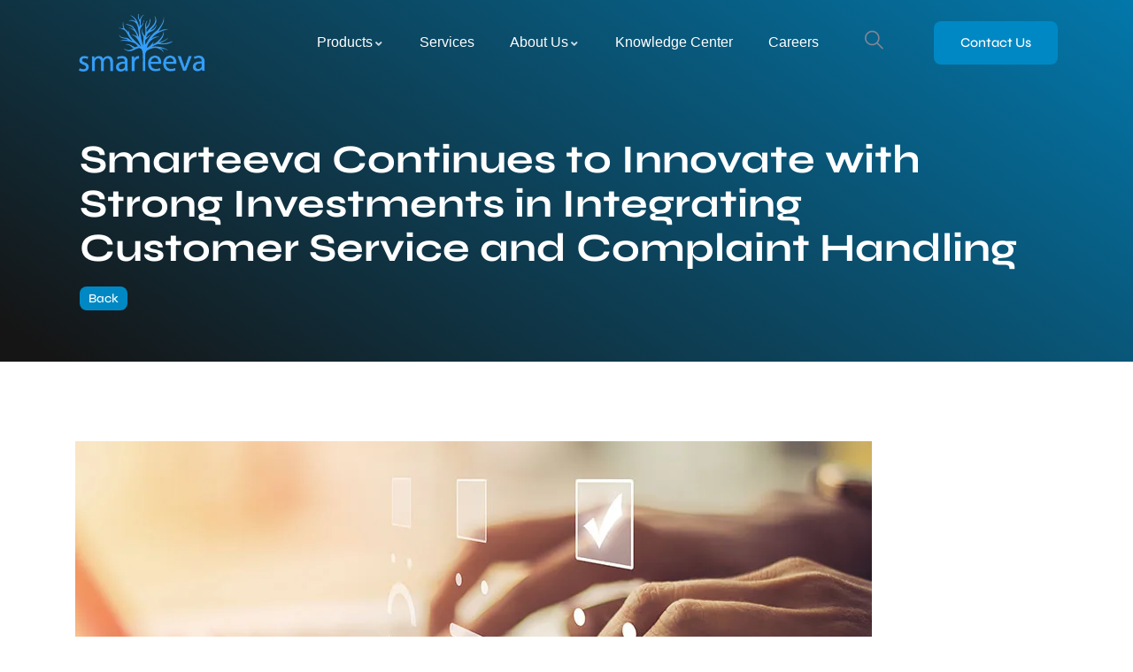

--- FILE ---
content_type: image/svg+xml
request_url: https://smarteeva.com/wp-content/uploads/2019/05/Logo-Smarteeva-sm.svg
body_size: 19288
content:
<svg xmlns="http://www.w3.org/2000/svg" xmlns:xlink="http://www.w3.org/1999/xlink" width="161" height="67" viewBox="0 0 161 67" fill="none"><rect width="161" height="67" fill="url(#pattern0)"></rect><defs><pattern id="pattern0" patternContentUnits="objectBoundingBox" width="1" height="1"><use xlink:href="#image0_1_970" transform="matrix(0.00335604 0 0 0.00806452 -0.00340613 0)"></use></pattern><image id="image0_1_970" width="300" height="124" xlink:href="[data-uri]"></image></defs></svg>

--- FILE ---
content_type: image/svg+xml
request_url: https://smarteeva.com/wp-content/uploads/2015/12/smarteeva-tree.svg
body_size: 15836
content:
<svg xmlns="http://www.w3.org/2000/svg" xmlns:xlink="http://www.w3.org/1999/xlink" width="522" height="559" viewBox="0 0 522 559" fill="none"><g style="mix-blend-mode:luminosity" opacity="0.25"><rect width="522" height="559" fill="url(#pattern0)"></rect></g><defs><pattern id="pattern0" patternContentUnits="objectBoundingBox" width="1" height="1"><use xlink:href="#image0_29_1260" transform="matrix(0.00877771 0 0 0.00819672 -0.000329753 0)"></use></pattern><image id="image0_29_1260" width="114" height="122" xlink:href="[data-uri]"></image></defs></svg>

--- FILE ---
content_type: image/svg+xml
request_url: https://smarteeva.com/wp-content/uploads/2023/05/arrow-right.svg
body_size: -25
content:
<svg width="26" height="26" viewBox="0 0 26 26" fill="none" xmlns="http://www.w3.org/2000/svg">
<path d="M3.8998 12.5995C3.8998 12.1553 4.22773 11.7883 4.65115 11.7345L4.75886 11.7277L21.9402 11.7277C22.2884 11.7277 22.6011 11.9404 22.734 12.267C22.7775 12.374 22.7993 12.4867 22.7993 12.5995C22.7993 12.7884 22.7388 12.9757 22.6226 13.1291L22.5462 13.2168L15.6163 20.2206C15.2807 20.5601 14.7367 20.5589 14.4022 20.2183C14.0956 19.905 14.07 19.4149 14.3273 19.074L14.4045 18.9849L19.8601 13.4713L4.75886 13.4713C4.28466 13.4713 3.8998 13.0808 3.8998 12.5995ZM14.4044 6.21444C14.0676 5.875 14.0676 5.32283 14.4021 4.98106C14.7087 4.66885 15.1914 4.64185 15.5291 4.90097L15.6174 4.97874L19.4385 8.84161C19.608 9.01249 19.6916 9.23568 19.6916 9.46004C19.6916 9.68207 19.608 9.9041 19.4408 10.075C19.1342 10.3883 18.6524 10.4153 18.3149 10.1553L18.2266 10.0773L14.4044 6.21444Z" fill="white"/>
</svg>
